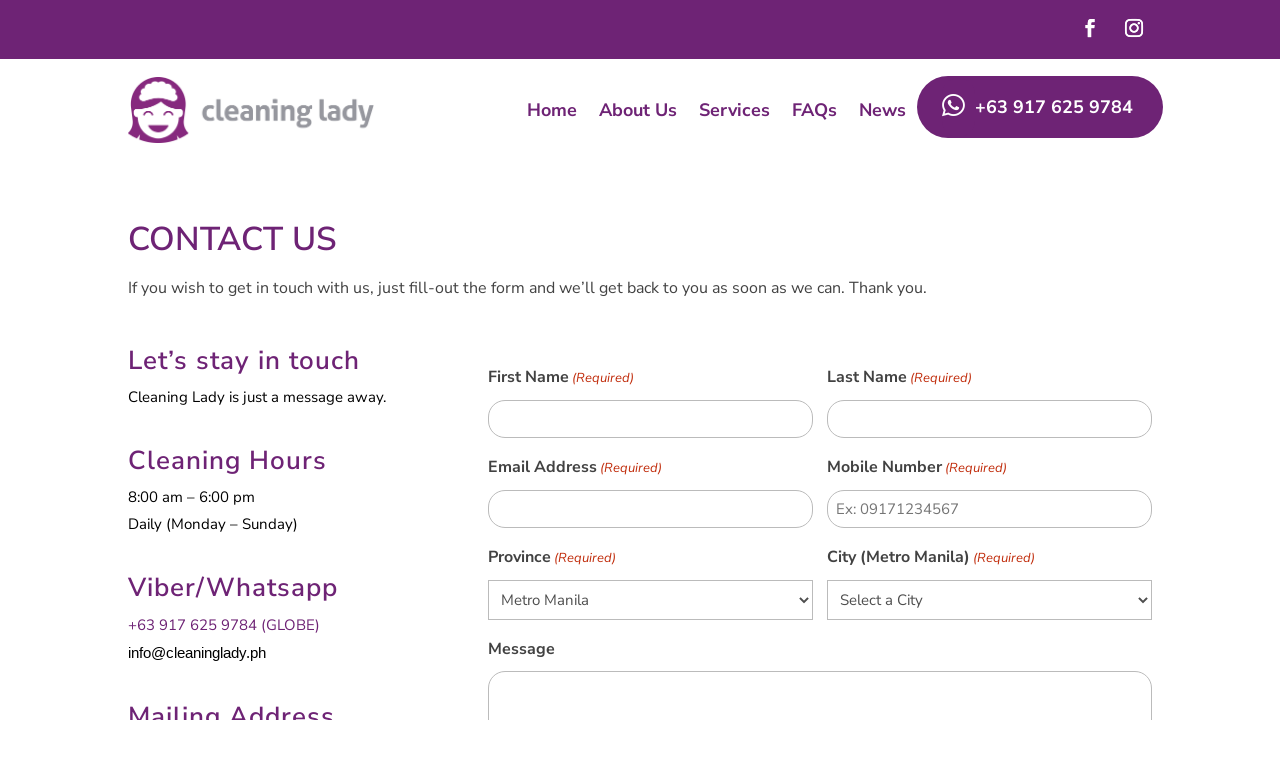

--- FILE ---
content_type: text/css
request_url: https://cleaninglady.ph/wp-content/et-cache/19/et-core-unified-19.min.css?ver=1769245511
body_size: 207
content:
.mfp-bottom-bar{display:none}.gform_page_fields input,.gform_page_fields select{border-radius:20px}.gform_wrapper.gravity-theme .gf_step_active .gf_step_number{background:#86297e;color:white;border:none}span.gf_step_label{font-size:17px!important}.gform-theme-button{background-color:#86297e;border:0px;padding:10px 20px 10px 20px;border-radius:20px;font-size:16px;color:white}.gform_wrapper.gravity-theme .gform_previous_button.button,input#gform_submit_button_9{background-color:#86297e;border:0px;padding:10px 20px 10px 20px;border-radius:20px;font-size:16px;color:white}.gform-theme-button:hover{background-color:#ab42a2}.gform_wrapper.gravity-theme .gf_step_completed .gf_step_number:before{background:#a5ca7b;border:none}.fa-whatsapp:before{content:"\f232";font-size:26px;margin-right:10px;top:3px;position:relative}i.fab.fa-whatsapp{font-size:16px!important;position:relative;background-color:#6E2375!important;padding-top:11px;padding-bottom:22px;border-radius:40px}li#menu-item-17094{padding-left:25px;padding-right:30px;font-size:16px!important;top:10px;position:relative;background-color:#6E2375!important;border-radius:40px;height:50px;margin-top:-6px;padding-bottom:62px}li#menu-item-17094 a{color:white!important}

--- FILE ---
content_type: text/css
request_url: https://cleaninglady.ph/wp-content/et-cache/19/et-core-unified-tb-16918-tb-16956-deferred-19.min.css?ver=1769245511
body_size: 1192
content:
li#menu-item-16923 a{padding:0px!important}i.fab.fa-whatsapp{color:white!important;font-size:26px}li#menu-item-16923{background-color:#86297e;padding:23px 12px 23px 12px;height:50%;border-radius:100px;border:2px solid #751b6e;margin-top:25px;margin-left:9px}li#menu-item-16923:hover{background-color:#9a3791}ul#menu-main-menu li a:last-child{color:white}ul#menu-main-menu li a{color:#6e2375}ul#mobile_menu1{background-color:#6e2375!important;border-radius:20px;margin-top:20px;-webkit-box-shadow:0 0 20px 10px rgba(5,5,5,.1);box-shadow:0 0 20px 10px rgba(5,5,5,.1)}.et_pb_section_0_tb_header.et_pb_section{padding-top:0px;padding-bottom:0px;background-color:#6e2375!important}.et_pb_row_0_tb_header.et_pb_row{padding-top:10px!important;padding-bottom:5px!important;padding-top:10px;padding-bottom:5px}.et_pb_social_media_follow .et_pb_social_media_follow_network_0_tb_header.et_pb_social_icon .icon:before,.et_pb_social_media_follow_0_tb_header li.et_pb_social_icon a.icon:before{color:#FFFFFF}.et_pb_social_media_follow_0_tb_header li a.icon:before{font-size:18px;line-height:36px;height:36px;width:36px}.et_pb_social_media_follow_0_tb_header li a.icon{height:36px;width:36px}.et_pb_section_1_tb_header.et_pb_section{padding-top:13px;padding-bottom:17px}.et_pb_row_1_tb_header.et_pb_row{padding-top:0px!important;padding-bottom:0px!important;padding-top:0px;padding-bottom:0px}.et_pb_menu_0_tb_header.et_pb_menu ul li a{font-family:'Nunito Sans',Helvetica,Arial,Lucida,sans-serif;font-weight:700;font-size:18px;color:#6E2375!important}.et_pb_menu_0_tb_header.et_pb_menu .nav li ul{background-color:#6E2375!important;border-color:RGBA(255,255,255,0)}.et_pb_menu_0_tb_header.et_pb_menu .et_mobile_menu{border-color:RGBA(255,255,255,0)}.et_pb_menu_0_tb_header.et_pb_menu .nav li ul.sub-menu a,.et_pb_menu_0_tb_header.et_pb_menu .nav li ul.sub-menu li.current-menu-item a,.et_pb_menu_0_tb_header.et_pb_menu .et_mobile_menu a{color:#FFFFFF!important}.et_pb_menu_0_tb_header.et_pb_menu .et_mobile_menu,.et_pb_menu_0_tb_header.et_pb_menu .et_mobile_menu ul{background-color:#ffffff!important}.et_pb_menu_0_tb_header .et_pb_menu_inner_container>.et_pb_menu__logo-wrap,.et_pb_menu_0_tb_header .et_pb_menu__logo-slot{width:27%;max-width:100%}.et_pb_menu_0_tb_header .et_pb_menu_inner_container>.et_pb_menu__logo-wrap .et_pb_menu__logo img,.et_pb_menu_0_tb_header .et_pb_menu__logo-slot .et_pb_menu__logo-wrap img{height:auto;max-height:none}.et_pb_menu_0_tb_header .mobile_nav .mobile_menu_bar:before{font-size:43px;color:#6E2375}.et_pb_menu_0_tb_header .et_pb_menu__icon.et_pb_menu__search-button,.et_pb_menu_0_tb_header .et_pb_menu__icon.et_pb_menu__close-search-button{font-size:19px;color:#7EBEC5}.et_pb_menu_0_tb_header .et_pb_menu__icon.et_pb_menu__cart-button{color:#7EBEC5}@media only screen and (max-width:980px){.et_pb_menu_0_tb_header .et_pb_menu_inner_container>.et_pb_menu__logo-wrap,.et_pb_menu_0_tb_header .et_pb_menu__logo-slot{width:51%}}@media only screen and (max-width:767px){.et_pb_menu_0_tb_header .et_pb_menu_inner_container>.et_pb_menu__logo-wrap,.et_pb_menu_0_tb_header .et_pb_menu__logo-slot{width:78%}}div.et_pb_section.et_pb_section_0_tb_footer{background-image:linear-gradient(164deg,#ffffff 0%,rgba(221,221,221,0.3) 100%)!important}.et_pb_section_0_tb_footer{border-top-width:15px;border-top-color:#6E2375;border-bottom-color:#6E2375}.et_pb_section_0_tb_footer.et_pb_section{padding-top:36px;padding-bottom:0px;background-color:#ffffff!important}.et_pb_row_0_tb_footer.et_pb_row{padding-bottom:0px!important;padding-bottom:0px}.et_pb_sidebar_0_tb_footer.et_pb_widget_area h3:first-of-type,.et_pb_sidebar_0_tb_footer.et_pb_widget_area h4:first-of-type,.et_pb_sidebar_0_tb_footer.et_pb_widget_area h5:first-of-type,.et_pb_sidebar_0_tb_footer.et_pb_widget_area h6:first-of-type,.et_pb_sidebar_0_tb_footer.et_pb_widget_area h2:first-of-type,.et_pb_sidebar_0_tb_footer.et_pb_widget_area h1:first-of-type,.et_pb_sidebar_0_tb_footer.et_pb_widget_area .widget-title,.et_pb_sidebar_0_tb_footer.et_pb_widget_area .widgettitle{font-family:'Nunito Sans',Helvetica,Arial,Lucida,sans-serif;font-size:23px;color:#6E2375!important}.et_pb_sidebar_0_tb_footer.et_pb_widget_area,.et_pb_sidebar_0_tb_footer.et_pb_widget_area li,.et_pb_sidebar_0_tb_footer.et_pb_widget_area li:before,.et_pb_sidebar_0_tb_footer.et_pb_widget_area a{font-family:'Nunito Sans',Helvetica,Arial,Lucida,sans-serif;font-size:17px;color:#6E2375!important}.et_pb_sidebar_0_tb_footer.et_pb_widget_area{border-bottom-color:#FFFFFF}.et_pb_text_0_tb_footer h1,.et_pb_text_1_tb_footer h1{font-family:'Nunito Sans',Helvetica,Arial,Lucida,sans-serif;font-size:23px}.et_pb_text_0_tb_footer{margin-bottom:9px!important}.dsm_masonry_gallery_0_tb_footer .gutter-sizer{width:12px}.dsm_masonry_gallery_0_tb_footer .grid-item,.dsm_masonry_gallery_0_tb_footer .grid-sizer{width:calc((100% - (3 - 1) * 12px) / 3)}.dsm_masonry_gallery_0_tb_footer .grid-item{margin-bottom:12px}.dsm_masonry_gallery_0_tb_footer .grid-item .dsm-overlay{background:#7EBEC5!important}.et_pb_text_1_tb_footer{margin-bottom:6px!important}ul.et_pb_social_media_follow_0_tb_footer a.icon{border-radius:41px 41px 41px 41px}.et_pb_social_media_follow_0_tb_footer li a.icon:before{font-size:20px;line-height:40px;height:40px;width:40px}.et_pb_social_media_follow_0_tb_footer li a.icon{height:40px;width:40px}.et_pb_text_2_tb_footer.et_pb_text{color:#6E2375!important}.et_pb_text_2_tb_footer{font-size:15px}.et_pb_social_media_follow_network_0_tb_footer a.icon{background-color:#3b5998!important}.et_pb_social_media_follow_network_1_tb_footer a.icon{background-color:#ea2c59!important}@media only screen and (max-width:980px){.et_pb_section_0_tb_footer{border-top-width:15px;border-top-color:#6E2375;border-bottom-color:#6E2375}.et_pb_sidebar_0_tb_footer.et_pb_widget_area{border-bottom-color:#FFFFFF}.dsm_masonry_gallery_0_tb_footer .gutter-sizer{width:12px}.dsm_masonry_gallery_0_tb_footer .grid-item,.dsm_masonry_gallery_0_tb_footer .grid-sizer{width:calc((100% - (3 - 1) * 12px) / 3)}.dsm_masonry_gallery_0_tb_footer .grid-item{margin-bottom:12px}}@media only screen and (max-width:767px){.et_pb_section_0_tb_footer{border-top-width:15px;border-top-color:#6E2375;border-bottom-color:#6E2375}.et_pb_sidebar_0_tb_footer.et_pb_widget_area{border-bottom-color:#FFFFFF}.dsm_masonry_gallery_0_tb_footer .gutter-sizer{width:12px}.dsm_masonry_gallery_0_tb_footer .grid-item,.dsm_masonry_gallery_0_tb_footer .grid-sizer{width:calc((100% - (3 - 1) * 12px) / 3)}.dsm_masonry_gallery_0_tb_footer .grid-item{margin-bottom:12px}}.gform-body.gform_body input{border-radius:17px}.gform-body.gform_body textarea{border-radius:17px}input#gform_submit_button_10{border:none;border-radius:100px;padding:15px 20px 15px 20px;background-color:#86297e;color:white;font-size:16px}.et_pb_row_0.et_pb_row{padding-top:3px!important;padding-bottom:15px!important;margin-top:-8px!important;margin-right:auto!important;margin-left:auto!important;padding-top:3px;padding-bottom:15px}.et_pb_text_0{line-height:1.8em;line-height:1.8em;padding-top:4px!important;margin-bottom:25px!important}.et_pb_text_0 h1{font-weight:600;font-size:33px;color:#6e2375!important;line-height:1.5em}.et_pb_row_1.et_pb_row{padding-top:6px!important;padding-top:6px}.et_pb_text_1.et_pb_text,.et_pb_text_2.et_pb_text,.et_pb_text_3.et_pb_text,.et_pb_text_4.et_pb_text{color:#000000!important}.et_pb_text_1,.et_pb_text_2{font-size:15px;padding-bottom:41px!important;margin-bottom:-4px!important}.et_pb_text_1 h1,.et_pb_text_2 h1,.et_pb_text_3 h1,.et_pb_text_4 h1{font-weight:600;color:#6e2375!important;letter-spacing:1px;text-align:left}.et_pb_text_3,.et_pb_text_4{line-height:1.8em;font-size:15px;line-height:1.8em;padding-bottom:41px!important;margin-bottom:-4px!important}